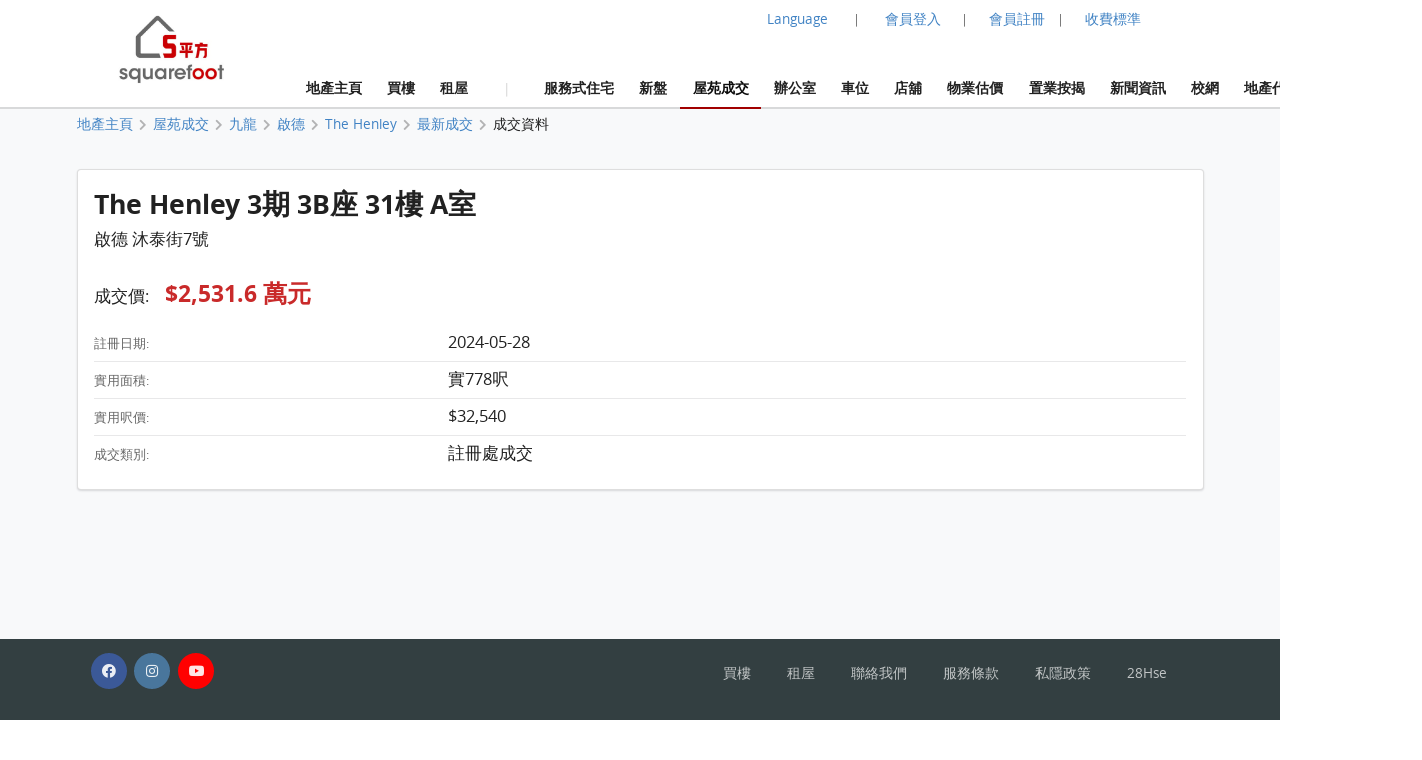

--- FILE ---
content_type: text/html; charset=UTF-8
request_url: https://www.squarefoot.com.hk/estate/detail/the-henley-28098/transaction/deal-735558
body_size: 16790
content:
<!doctype html><html lang="zh-Hant"><head><meta charset="utf-8"><title>The Henley 3期 3B座 31樓 A室 成交資料(2024-05-28) | 5平方 Squarefoot</title><meta name="description" content="The Henley 3期 3B座 31樓 A室 成交資料(2024-05-28) $2,531.6 萬元"><meta name="keywords" content="樓價,成交記錄,成交紀錄,樓市,樓市成交,成交,單位平面圖,香港房價,租金,成交走勢,成交數據,註冊處成交紀錄,成交紀錄,最新成交,屋苑成交,過往成交,香港房价"><meta name="robots" content="index, follow, max-image-preview:large"><meta property="og:site_name" content="Squarefoot 5平方"><meta property="og:image" content="https://www.squarefoot.com.hk/assets/images/28hse_icon_200.png"><meta property="og:image:secure_url" content="https://www.squarefoot.com.hk/assets/images/28hse_icon_200.png"><link rel="apple-touch-icon" href="/assets/images/sqfoot_icon.png" sizes="200x200"><link rel="icon" type="image/png" href="/assets/images/sqfoot_icon.png" sizes="200x200" /><link rel="shortcut icon" href="/assets/images/sqfoot_icon.png" /><link rel="canonical" href="https://www.28hse.com/estate/detail/the-henley-28098/transaction/deal-735558"><link rel="alternate" href="https://www.squarefoot.com.hk/estate/detail/the-henley-28098/transaction/deal-735558" hreflang="x-default" /><link rel="alternate" href="https://www.squarefoot.com.hk/en/estate/detail/the-henley-28098/transaction/deal-735558" hreflang="en" /><link rel="alternate" href="https://www.squarefoot.com.hk/estate/detail/the-henley-28098/transaction/deal-735558" hreflang="zh-Hant" /><link rel="alternate" href="https://www.squarefoot.com.hk/cn/estate/detail/the-henley-28098/transaction/deal-735558" hreflang="zh-Hans" /><link rel="dns-prefetch" href="//fonts.gstatic.com" />
<link rel="dns-prefetch" href="//fonts.googleapis.com" />

    <link rel="dns-prefetch" href="//i1.28hse.com" />
    <link rel="dns-prefetch" href="//in1.28hse.com" />
    <link rel="dns-prefetch" href="//is1.28hse.com" />
    <link rel="dns-prefetch" href="//v.28hse.com" />

    <link rel="dns-prefetch" href="//ajax.googleapis.com" />
    <link rel="dns-prefetch" href="//google-analytics.com" />
    <link rel="dns-prefetch" href="//www.google-analytics.com" />
    <link rel="preconnect"  href="//www.google-analytics.com" >
    <link rel="dns-prefetch" href="//chart.googleapis.com" />
    <link rel="dns-prefetch" href="//googletagmanager.com" />
    <link rel="preconnect"  href="//googletagmanager.com" >
    <link rel="dns-prefetch" href="//maps.googleapis.com" />

<link rel="dns-prefetch" href="//i1.squarefoot.com.hk" />
<link rel="dns-prefetch" href="//in1.squarefoot.com.hk" />
<link rel="dns-prefetch" href="//is1.squarefoot.com.hk" />
<link rel="dns-prefetch" href="//v.squarefoot.com.hk" />

<link rel="preload" href="/assets/js/bower_components/jquery/dist/jquery.min.js" as="script" />

<link rel="preload" href="/vendor/fomantic/dist/semantic.min.js" as="script" />
<link rel="preload" href="/assets/sqfoot/squarefoot_logo_202211.jpg" as="image" />

<link rel="preload" href="/assets/js/jquery.blImageCenter.js" as="script" />
<link rel="preload" href="/assets/photoswipe/photoswipe.min.js" as="script" />
<link rel="preload" href="/assets/photoswipe/photoswipe-ui-default.min.js" as="script" />
<link rel="preload" href="/assets/owlcarousel/owl.carousel.min.js" as="script" />
<link rel="preload" href="/assets/js/lightbox.js" as="script" />

<link rel="preload" as="font" href="/vendor/semantic/dist/themes/default/assets/fonts/icons.woff2" type="font/woff2" crossorigin="anonymous">
<link rel="preload" as="font" href="/vendor/semantic/dist/themes/default/assets/fonts/brand-icons.woff2" type="font/woff2" crossorigin="anonymous">
<link rel="preload" as="font" href="/vendor/semantic/dist/themes/default/assets/fonts/outline-icons.woff2" type="font/woff2" crossorigin="anonymous">
<link rel="preload" as="font" href="/assets/css/fonts/lato_6.woff2" type="font/woff2" crossorigin="anonymous">
<link rel="preload" as="font" href="/assets/css/fonts/lato_8.woff2" type="font/woff2" crossorigin="anonymous">

<link rel="preload" as="style" href="/assets/css/main.css?2026012015090" >

<link rel="preload" as="style" href="/vendor/fomantic/dist/semantic.min.css" >

<link rel="preload" as="style" href="/assets/css/lightbox.css" >
<link rel="preload" as="style" href="/assets/photoswipe/photoswipe.css" >
<link rel="preload" as="style" href="/assets/photoswipe/default-skin/default-skin.css" >
<link rel="preload" as="style" href="/assets/owlcarousel/assets/owl.carousel.min.css" >
<link rel="preload" as="style" href="/assets/owlcarousel/assets/owl.theme.default.min.css" >

<link rel="stylesheet" type="text/css" href="/vendor/fomantic/dist/semantic.min.css"><script src="/assets/js/bower_components/jquery/dist/jquery.min.js"></script><script defer src="/vendor/fomantic/dist/semantic.min.js"></script><link rel="stylesheet" type="text/css" href="/assets/css/main.css?2026012015090"><link rel="stylesheet" type="text/css" href="/assets/css/main_sqfoot.css?2026012015090"><link class="test" rel="stylesheet" type="text/css" href="/assets/css/estate_page.css?2026012015090"><link class="test" rel="stylesheet" type="text/css" href="/assets/css/estate_page_sqfoot.css?2026012015090"><meta name="geo.region" content="HK"><meta name="geo.position" content="22.356514;114.13625300000001"><meta name="ICBM" content="22.356514, 114.13625300000001"><script defer type="text/javascript">

''

//if("0" == 'iOS')
//var downloadAppUrl = 'https://itunes.apple.com/hk/app/28hse.com-xiang-gang-wu-wang/id902344223?mt=8';
//else
//var downloadAppUrl = 'https://play.google.com/store/apps/details?id=com.hse28.hse28_2';

        var downloadAppUrl = "https://www.squarefoot.com.hk/appdownload";

        (function () {
            var isMiniapp = /(^|[?&])from_wechat_miniapp=1(&|$)/.test(window.location.search);
            if (!isMiniapp) return;

            if ("0" === "iOS") {
                downloadAppUrl = "https://www.squarefoot.com.hk/app_download_page?from_wechat_miniapp=1&platform=ios";
            } else {
                downloadAppUrl = "https://www.squarefoot.com.hk/app_download_page?from_wechat_miniapp=1&platform=android";
            }
        })();

		var img_captcha = '';
		var global_request_ajax_params = [];
//var max_img_size = 20000000;
		var max_img_size = 40 * 1048576; //20M
		var total_max_img_size = 200 * 1048576; //200M
		var doBaseactionurl = 'https://www.squarefoot.com.hk' + '/base/doaction';

		var requestUri = "";
		var is_mobile_hse28 = '0';
		var var_platform = 'website';

$(document).ready(function () {

    $("a.data_link").click(function(event){

        var url = $(this).attr('data-link');
        var target = $(this).attr('target');

        if (url) {
            if (target) {
                window.open(url, target);
            } else {
            window.location.href = url;
            }
        }
    });

    if (var_platform === 'website' && typeof lightbox !== "undefined" && lightbox.option) {
		lightbox.option({
			'imageFadeDuration': 0,
			'fadeDuration': 0,
			'resizeDuration': 0,
			'wrapAround': true,
			'alwaysShowNavOnTouchDevices': true
		});
	}

	if( "1"=="1")
	{
				requestUri = '/estate/detail/the-henley-28098/transaction/deal-735558';
	}

	//if( '0'=='1' )
		//$(".content_body_outer").addClass('safeip_hse28hk_color');

	$(".downloadAppClose").click(function(event){
		event.preventDefault();
		$(".appDownloadItem").hide();
	});

    $(".downloadApp").click(function(event){
      event.preventDefault();
      var url = $(this).data("url") || downloadAppUrl;
      window.location.href = url;
    });

	$(".nodownloadApp").click(function(event){
		request_ajax(doBaseactionurl, {action:'nodownloadApp'},null,[],true);
	});


	$(".closeMemberRail").click(function (event){
		$(".memberRail").remove();
	});


	$(".langLabel").click(function(event){
		event.preventDefault();

		$('.languageModal').modal({
		duration:0,
		})
		.modal('show');
	});

	$(".contactusBtn").unbind('click').click(function(event){

			event.preventDefault();

			let myFunction=function(data)
			{
				//console.dir(data);
				let html = data.results;

				if($('.mfooter').length >= 1)
				{
				    $('.mfooter').append(html);
				}
				else
				    $('.footer').append(html);

				$('.contactus_div').modal({
				    duration:0,
			    })
				.modal('show');
			}

			if($(".contactus_div").length == 0) {
				request_ajax(doBaseactionurl, {action:'getContactUs'},myFunction,[]);
			}
            else
			{
				$('.contactus_div').modal({
				duration:0,
				})
				.modal('show');
			}
	});

	$(".termsBtn").click(function(event){
		event.preventDefault();

		let myFunction=function(data)
		{
			let html = data.results;
			if( is_mobile )
				$('.mfooter').append(html);
			else
			{
				$('.mfooter').append(html);
				$('.footer').append(html);
			}

			$('.terms_div').modal({
			duration:0,
			})
			.modal('show');
		}

		if($(".terms_div").length == 0) {
			request_ajax(doBaseactionurl, {action:'getTerms'},myFunction,[]);
		}
		else
		{
			$('.terms_div').modal({
			duration:0,
			})
			.modal('show');
		}
	});

	$(".privacyBtn").click(function(event){
		event.preventDefault();

		let myFunction=function(data)
		{
			//console.dir(data);
			let html = data.results;

			if( is_mobile )
				$('.mfooter').append(html);
			else
			{
				$('.footer').append(html);
				$('.mfooter').append(html);
			}

			$('.privacy_div').modal({
			duration:0,
			})
			.modal('show');
		}

		if($(".privacy_div").length == 0) {
			request_ajax(doBaseactionurl, {
				action:'getPrivacy',
				privacy_mode: privacy_mode
			},myFunction,[]);
		}
		else
		{
				$('.privacy_div').modal({
				duration:0,
			})
				.modal('show');
		}
	});


	$(".mheader_back").click(function(){
		bind_mheader_back_btn( );
	});

	$("#mmenu_btn").click(function(){
		$(".msidebar").sidebar('toggle');
	});
	
	$("#msg_captcha_refresh_btn").click(function(event){
		event.preventDefault();
		refresh_captcha_img();
		
	});
	
	$(".overseadropdown").dropdown();

	$('.logout_href').click(function (event){

		event.preventDefault();

		userLogout();
	});

	$(".langBtn Button").click(function(event){
	event.preventDefault();

	let attr = $(this).attr('attr');
	let directUrl = $(this).hasClass('directUrl');

	if(directUrl)
	{
		var url  = $(this).children('a').attr('href');
		if(url && url.length >= 1) {
			window.location.href = url;
		}
	}

	var url = 'https://www.squarefoot.com.hk';

	if(attr === 'cn')
		url = url + '/cn';
	else if(attr === 'en')
		url = url + '/en';

	if( "1"=="1")
	{
		requestUri = requestUri.replace( "/cn/", "/" ).replace( "/tc/", "/" ).replace( "/en/", "/" );

		url = url + requestUri;

		request_ajax( doBaseactionurl, {action:'setLang', lang: attr }, function(){ window.location.href = url; }, [] );
	}
	else
		window.location.href = url;

});

});

function bind_mheader_back_btn( )
{
	if(document.referrer && (document.referrer.includes("28hse") || document.referrer.includes("squarefoot") )){
		window.history.go(-1);
		return false;
	}
	else
	{
		window.location.href = 'https://www.squarefoot.com.hk';
	}
}

function userLogout()
{
	let logoutFunction =function ()
	{
		let myFunction = function(){
		window.location.href = 'https://www.squarefoot.com.hk';
		};

		request_ajax('https://www.squarefoot.com.hk'+'/member/logout',{},myFunction,[]);
	};

	__alert('確認登出',true,logoutFunction,[]);
}

function refresh_captcha_img(wclick = true){
	
	//if(wclick)
	//{
	//	event.stopPropagation();
	//	event.preventDefault();
	//}
				
		   var request = $.ajax({
		   				  url: '/base/doaction',
		                  type: "POST",
						  data: {action: 'refreshCaptcha'},
		                  dataType: "json"
		                });		
		                
		    request.done(function(msg_arr) {
		
					if(!__alert_custom_error(msg_arr))
					{ 
						var data = msg_arr['data'];
						$("#img_captcha").attr('src',data);	  
						img_captcha = data;
					}
								
		    });		
}

function __alert_custom_error(msg_arr,call_back){
	
    var status = msg_arr["status"]; //1 OK, 
    var result = msg_arr["result"]; //1 set OK, 2 have problem.
    var error_code = msg_arr["error_code"];
    var error_msg = msg_arr["error_msg"];
    var result_error_code = msg_arr["result_error_code"];
    var result_error_msg = msg_arr["result_error_msg"];
	var debugs = msg_arr["debug"];
	
	var with_error = 0;
	var my_error_message = "";
	
	var contacts_hse28_html = "<div><p></p><p>如有問題請使用下面的方法聯系我們:<br>Tel: 852-31523345<br>WhatsApp: 852-46117935<br>Email: squarefoothk@squarefoot.com.hk<br>Fax: 852-30208775 / 852-39094625</p></div>";

	//$(".ui.dimmer").removeClass('active');

	if(debugs)
	debug_out(debugs);	
	
	if(status == 0)		        	
	{
		with_error = 1;
		
		if(error_code)
		my_error_message += "錯誤碼: "+error_code+"\n";

		if(error_msg)
		my_error_message += "錯誤訊息: "+error_msg+"\n";
		
		my_error_message += contacts_hse28_html;
	}
	
	if(result == 2 || result == 0)		        	
	{
		with_error = 1;
		
		if(result_error_code)
		my_error_message += "錯誤碼: "+result_error_code+"\n";

		if(result_error_msg)
		my_error_message += "錯誤訊息: "+result_error_msg+"\n";
		else
		my_error_message += "錯誤訊息\n";
	}
	
	if(with_error == 1 && my_error_message.length <= 0)
	my_error_message = "錯誤";
	
	if(with_error == 1)
	{
		__alert_overlap_allow(my_error_message,false, call_back, []);
		return 1;		
	}
	
	return 0;
}

function __alert_overlap_allow(mymessage,wconfirm,mycallback,mycallback_args)
{
	$("#alert_div .words").html(mymessage);

	if(wconfirm == true)
	{
		$(".actions.normal").hide();
		$(".actions.wconfirm").show();
	}
	else
	{
		$(".actions.normal").show();
		$(".actions.wconfirm").hide();
	}

	$('#alert_div').modal({
		duration : 0,
		allowMultiple: true,
		closable  : true,
		onDeny    : function(){
			return true;
		},
		onApprove : function() {
			//if(action == "removeSomeHistory")
			//{
			//  removeSomeHistory(var1);
			//}
			mycallback_args.push("confirm");
			mycallback.apply(this,mycallback_args);
			return true;
		}
	})
	.modal('show');
}

function __alert(mymessage,wconfirm,mycallback,mycallback_args, mycallback_deny=null )
{
	$("#alert_div .words").html(mymessage);
	
	if(wconfirm == true)
	{
		$(".actions.normal").hide();
		$(".actions.wconfirm").show();
	}
	else
	{
		$(".actions.normal").show();
		$(".actions.wconfirm").hide();
	}
	
	$('#alert_div').modal({
	duration: 0,
	allowMultiple: false,
	closable  : true,
    onDeny    : function(){
		if( mycallback_deny!==null )
			mycallback_deny.apply(this);
      return true;
    },
    onApprove : function() {
	  //if(action == "removeSomeHistory")
	  //{
		//  removeSomeHistory(var1);
	  //}
	  mycallback_args.push("confirm");
	  mycallback.apply(this,mycallback_args);
      return true;
    }	
    })
	.modal('show');		
}

function __alert_force_wait(mymessage,wconfirm,mycallback,mycallback_args)
{
	$("#alert_div .words").html(mymessage);

	if(wconfirm == true)
	{
		$(".actions.normal").hide();
		$(".actions.wconfirm").show();
	}
	else
	{
		$(".actions.normal").show();
		$(".actions.wconfirm").hide();
	}
	
	$(".actions.normal").hide();
	$(".ui.cancel.button").hide();
	$(".actions.wconfirm").show();
	
	$('#alert_div').modal({
    duration  : 0,
	closable  : false,
    onDeny    : function(){
      return true;
    },
    onApprove : function() {
	  //if(action == "removeSomeHistory")
	  //{
		//  removeSomeHistory(var1);
	  //}
	  mycallback_args.push("confirm");
	  mycallback.apply(this,mycallback_args);
      return true;
    }	
    })
	.modal('show');		
}

//Make a function to detect the browser is Chrome or not
function isChromeBrowser() {
    var userAgent = window.navigator.userAgent;

    // Check for Chrome on Android
    var isAndroidChrome = /Chrome/.test(userAgent) && /Android/.test(userAgent);

    // Check for Chrome on iOS (CriOS)
    var isiOSChrome = /CriOS/.test(userAgent);

    return isAndroidChrome || isiOSChrome;
}

function is_hk_phone_no(phone){
	var accept_first_digit = [2,3,4,5,6,7,8,9];
	if( !phone || phone.length != 8 )
		return false;

	var init_digit = phone.substring(0, 1);


	//if(init_digit != 4 && init_digit != 5 && init_digit != 6 && init_digit != 8 && init_digit != 9)
	if( !accept_first_digit.includes( parseInt( init_digit ) ) )
		return false;

	return true;
}

function is_valid_wechat_id( wechat_id )
{
	if( !wechat_id )
		return false;

	var wechat_id_check = new RegExp( '^[a-zA-Z][a-zA-Z0-9_\\-]{5,19}$', 'i');

	if( wechat_id_check.test( wechat_id ) )
		return true;

	return false;
}

function is_hk_mobile(phone){
	var accept_first_digit = [4,5,6,8,9,7];
	if( !phone || phone.length != 8 )
	return false;
	
	var init_digit = phone.substring(0, 1);
	
	
	//if(init_digit != 4 && init_digit != 5 && init_digit != 6 && init_digit != 8 && init_digit != 9)
	if( !accept_first_digit.includes( parseInt( init_digit ) ) )
	return false;	
	
	return true;	
}

function is_cn_mobile( phone )
{
    if( !phone || phone.length != 11 )
        return false;

    if( !$.isNumeric( phone ) )
        return false;

    return true;
}

function toast(text, duration) {

	$('.toast-container').remove();

	duration = duration || 1000;
	var html = '<div class="toast-container"><div class="toast">'+text+'</div></div>';
	$('body').append(html);
	setTimeout(function() {
		$('.toast-container').animate({opacity: 0}, duration/2, function() {
			$('.toast-container').remove();
		});
	}, duration*2);
}

function removeSomeHistory( myitem , id)
{
	var removeLots = 30;
	
	if(myitem != null)
	{
		var existingItems = JSON.parse(localStorage.getItem(myitem));	

		if(id || id === 0)
		{
			existingItems.splice(id, 1);
			localStorage.setItem(myitem, JSON.stringify(existingItems));
		}
		else if(existingItems.length >= removeLots)
		{
			existingItems = existingItems.slice(0, existingItems.length - removeLots);
			localStorage.setItem(myitem, JSON.stringify(existingItems));		
		}
        else if( typeof id == typeof undefined )
        {
            existingItems.splice( 0 - removeLots );
            localStorage.setItem(myitem, JSON.stringify(existingItems));
        }
	}
}

function storehistory( app, item, _name, _value, _remark, action_remove, isconfirm_remove_refresh_function, isconfirm_remove ){
	
	var limit = 100;
	
	if(item === "fav")
	limit = 300;
	else if(item === "property_search_conditions_buy" || item === "property_search_conditions_Rrent")
	limit = 15;
	else if(item === 'new-properties' )
		limit = 15;
	else if (item === 'investment')
		limit = 15;
	else if (item === 'estate_page')
		limit = 15;
	else if (item === 'valuation_history_valuation_history_item')
		limit = 20;
	
	//console.log(limit+'storehistory here'+app+'--'+item);
	//if(__alert("test",true,'removeSomeHistory',app+'_'+item))
	
	//{
	//	alert('can remove here');
	//}
	
	if (typeof(Storage) !== "undefined" && window.localStorage) {
		
		var existingItems = JSON.parse(localStorage.getItem(app+'_'+item));
		
		if(item == "fav" && existingItems && existingItems.length >= limit && action_remove != true)
		{
			if(isconfirm_remove)
			{
				removeSomeHistory(app + '_' + item );
				
				//refresh to get the latest one after removal
				existingItems = JSON.parse(localStorage.getItem(app+'_'+item));
			}
			else
			{
				
				__alert('紀錄資料最大為 '+limit+' 筆，請按確認先刪除 30 筆舊紀錄',true,storehistory,[app, item, _name, _value, _remark, action_remove, isconfirm_remove_refresh_function]);
				
				return;
			}
		}
		
		if(existingItems)
		{
			//remove repeat item.
			existingItems.forEach(function(item,index,object) {
			    if(item.val == _value)
				    object.splice(index,1);
			});				
		}
		else
			existingItems = [];
		
		if(!action_remove)
		{ 
			//add new item here
			var datetime = new Date().getTime();//new Date().toLocaleString();
			var newItem = {time: datetime, name: _name, val: _value, remark: _remark};
			
			existingItems.unshift(newItem);
		}
		
		if(existingItems.length > limit && item != "fav")
		existingItems = existingItems.slice(0, limit);
		
		localStorage.setItem(app+'_'+item, JSON.stringify(existingItems));
		//localstorage[app][item]=value;	
		if(isconfirm_remove && isconfirm_remove_refresh_function)
		isconfirm_remove_refresh_function();		
		
		return true;

	} else {
	    // Sorry! No Web Storage support..
	    return false;
	    
	}	
}

function readhistory( app, item, with_item_arr ){
	
	if (typeof(Storage) !== "undefined" && window.localStorage) {
		
		var existingItems = JSON.parse(localStorage.getItem(app+'_'+item));	
		
		if(!with_item_arr)	
		return existingItems;
		else
		{
			var result_Favs = [];
			if(existingItems && existingItems.length >= 1)
			{
				existingItems.forEach(function(item){
					var id = item['val'];
					if(id)
					{
						result_Favs.push(id);
					}
				});
			} 		
		
			return result_Favs;
		}
	} else {
	    // Sorry! No Web Storage support..
	    
	}	
}

function validateEmail(email) {
    var re = /^(([^<>()\[\]\\.,;:\s@"]+(\.[^<>()\[\]\\.,;:\s@"]+)*)|(".+"))@((\[[0-9]{1,3}\.[0-9]{1,3}\.[0-9]{1,3}\.[0-9]{1,3}\])|(([a-zA-Z\-0-9]+\.)+[a-zA-Z]{2,}))$/;
    return re.test(String(email).toLowerCase());
}

function deletehistory( app, item, reload_url ){
	
	if (typeof(Storage) !== "undefined" && window.localStorage && app && item) {
		
		localStorage.removeItem(app+'_'+item);
		
		if(reload_url && reload_url.length >= 1)
		window.open(reload_url,"_self");
		
	}
		
}

function goBack_page(){
	MainContentManager.backSingleStep();
}

function refresh_the_page(){
	MainContentManager.pageRefresh();
}

function reload_the_page(){
	location.reload();
}

function request_ajax_sync(ajax_url,data_arr,mycallback,mycallback_args,silence,silence_error)
{
	var request = $.ajax({
		url: ajax_url,
		type: "POST",
		async: false,
		data: data_arr,
		dataType: "json"
	});

	request.done(function(msg_arr) {

		var status = msg_arr["status"];
		var data = msg_arr["data"];
		var result = msg_arr["result"];

		if(silence_error !== true && __alert_custom_error(msg_arr))
		{
			$('.loadingDimmer').removeClass('active');
			//with error
			return false;
		}

		global_request_ajax_params = [ajax_url,data_arr,mycallback,mycallback_args];

		if(mycallback && mycallback != false)
		{
			//if(data && 'results' in data && data['results'])
			//mycallback_args.push(data['results']);
			//else
			if(result == 2)
			{
				data = {result_error_data:msg_arr['result_error_data'],result_error_msg:msg_arr['result_error_msg']};
			}

			mycallback_args.push(data);
			mycallback.apply(this,mycallback_args);
		}
		else if (silence == true)
		{
			//do nothing
		}
		else
		{
			if(data && 'msg' in data && data['msg'])
				__alert('This task has finished. Return msg:'+data['msg']+'.');
			else
				__alert('This task has finished. No return msg.');
		}

		return true;
	});
}

function request_get_ajax(ajax_url,data_arr,mycallback,mycallback_args,silence,silence_error)
{
   var request = $.ajax({
   				  url: ajax_url,
                  type: "GET",
				  data: data_arr,
                  dataType: "json"
                });

    request.done(function(msg_arr) {

        var status = msg_arr["status"];
        var data = msg_arr["data"];
		var result = msg_arr["result"];

		if(silence_error !== true && __alert_custom_error(msg_arr))
		{
			$('.loadingDimmer').removeClass('active');
			//with error
			return false;
		}

		global_request_ajax_params = [ajax_url,data_arr,mycallback,mycallback_args];

		if(mycallback && mycallback != false)
		{
			//if(data && 'results' in data && data['results'])
			//mycallback_args.push(data['results']);
			//else
			if(result == 2)
			{
				data = {result_error_data:msg_arr['result_error_data'],result_error_msg:msg_arr['result_error_msg']};
			}

			mycallback_args.push(data);
			mycallback.apply(this,mycallback_args);
		}
		else if (silence == true)
		{
			//do nothing
		}
		else
		{
			if(data && 'msg' in data && data['msg'])
			__alert('This task has finished. Return msg:'+data['msg']+'.');
			else
			__alert('This task has finished. No return msg.');
		}

	    return true;
    });
}

function request_ajax(ajax_url,data_arr,mycallback,mycallback_args,silence,silence_error)
{
   var request = $.ajax({
   				  url: ajax_url,
                  type: "POST",
				  data: data_arr,
                  dataType: "json"
                });		
                
    request.done(function(msg_arr) {
		
        var status = msg_arr["status"];
        var data = msg_arr["data"];
		var result = msg_arr["result"];

		if(silence_error !== true && __alert_custom_error(msg_arr))
		{
			$('.loadingDimmer').removeClass('active');
			//with error
			return false;
		}

		global_request_ajax_params = [ajax_url,data_arr,mycallback,mycallback_args];

		if(mycallback && mycallback != false)
		{
			//if(data && 'results' in data && data['results'])
			//mycallback_args.push(data['results']);
			//else
			if(result == 2)
			{
				data = {result_error_data:msg_arr['result_error_data'],result_error_msg:msg_arr['result_error_msg']};
			}

			mycallback_args.push(data);
			mycallback.apply(this,mycallback_args);
		}
		else if (silence == true)
		{
			//do nothing
		}
		else
		{
			if(data && 'msg' in data && data['msg'])
			__alert('This task has finished. Return msg:'+data['msg']+'.');
			else
			__alert('This task has finished. No return msg.');
		}
		
	    return true;
    });	
}

function _jsonParse(str){

	//console.log(str);

// preserve newlines, etc - use valid JSON
	str = str.replace(/\\n/g, "\\n")
		.replace(/\\'/g, "\\'")
		.replace(/\\"/g, '\\"')
		.replace(/\\&/g, "\\&")
		.replace(/\\r/g, "\\r")
		.replace(/\\t/g, "\\t")
		.replace(/\\b/g, "\\b")
		.replace(/\\f/g, "\\f");
// remove non-printable and other non-valid JSON chars
	str = str.replace(/[\u0000-\u0019]+/g,"");

	try {
		return !str || str == null ? '{}' : JSON.parse(str);
	} catch (e) {
		//console.log('Error to do the JSON.parase!');
		//alert('Error to do the JSON.parase!');
	}
}

//mainly for move of the pic item inside Pics
function array_move(arr, old_index, new_index) {
	if (new_index >= arr.length) {
		var k = new_index - arr.length + 1;
		while (k--) {
			arr.push(undefined);
		}
	}
	arr.splice(new_index, 0, arr.splice(old_index, 1)[0]);
	return arr; // for testing
};

//words limit for some textarea inputs field.
function __limits(obj, limit, target){
	
	var limit_org = limit;
	
	target.show();
	
    var text = $(obj).val(); 
    
    //newline not count
	if(text)
	{
		var length = text.replace(/\n/g, "").length;

		if(length > limit){

		   var length_newline = (text.match(/\n/g) || []).length;
		   var limit_word = parseInt(limit) + parseInt(length_newline);
		   $(obj).val(text.substr(0,limit_word));

		   length = limit;
		 } else { // alert the user of the remaining char. I do alert here, but you can do any other thing you like
		 }

		 target.html(''+length+''+'/'+limit_org);
    }
 }	


Number.prototype.numberFormat = function(c, d, t){
var n = this, 
    c = isNaN(c = Math.abs(c)) ? 2 : c, 
    d = d == undefined ? "." : d, 
    t = t == undefined ? "," : t, 
    s = n < 0 ? "-" : "", 
    i = String(parseInt(n = Math.abs(Number(n) || 0).toFixed(c))), 
    j = (j = i.length) > 3 ? j % 3 : 0;
   return s + (j ? i.substr(0, j) + t : "") + i.substr(j).replace(/(\d{3})(?=\d)/g, "$1" + t) + (c ? d + Math.abs(n - i).toFixed(c).slice(2) : "");
};
String.prototype.replaceAll = function(search, replacement) {
    var target = this;
    return target.split(search).join(replacement);
};

/**
 * recursive to do the Jquery serializeArray
 */
$.fn.serializeControls = function() {
	var data = {};

	function buildInputObject(arr, val) {
		if (arr.length < 1)
			return val;
		var objkey = arr[0];
		if (objkey.slice(-1) == "]") {
			objkey = objkey.slice(0,-1);
		}
		var result = {};
		if (arr.length == 1){
			result[objkey] = val;
		} else {
			arr.shift();
			var nestedVal = buildInputObject(arr,val);
			result[objkey] = nestedVal;
		}
		return result;
	}

	$.each(this.serializeArray(), function() {
		var val = this.value;
		var c = this.name.split("[");
		var a = buildInputObject(c, val);
		$.extend(true, data, a);
	});

	return data;
}

function isJson(str) {
	try {
		JSON.parse(str);
	} catch (e) {
		return false;
	}
	return true;
}

function int2ip (ipInt) {
	return ( (ipInt>>>24) +'.' + (ipInt>>16 & 255) +'.' + (ipInt>>8 & 255) +'.' + (ipInt & 255) );
}

function isTrue(value)
{
	if(value === 0 || value === '0' || value === false)
		return 0;

	if(value === 1 || value === '1' || value === true)
		return 1;
}

/**
 * Clear modal before feed somem html content.
 */
function clearPopUpModal()
{
	//remove all modals init already.
	$(".ui.modals").children("div").not('#alert_div, .notRemovalModal').remove();
}

/**
 *
 * @param div_name
 * @param input_name_prefix
 * After the inserting of a pairs of input. Use this function to rename the input name with correct index.
 */
function reNumber_input_arr_index(div_name,input_name_prefix) {
	$("."+div_name).each(function(index) {
		var prefix = input_name_prefix+"[" + index + "]";
		$(this).find("input").each(function() {
			var reg = new RegExp(input_name_prefix+"\[[0-9]+\]");
			this.name = this.name.replace(reg, prefix);
		});
	});
}

function copyToClipboard(contentString) {
	var $temp = $("<input>");
	$("body").append($temp);
	$temp.val(contentString).select();
	document.execCommand("copy");
	$temp.remove();
}

function gotourl(url)
{
	window.location.replace(url);
}

function isFacebookInAppBrowser() {
	var ua = navigator.userAgent || navigator.vendor || window.opera;
	return (ua.indexOf("FBAV") > -1);
}

function isSpider() {
    const userAgent = navigator.userAgent.toLowerCase();

    // List of common web crawlers
    const crawlers = [
        'googlebot',
        'bingbot',
        'yandexbot',
        'duckduckbot',
        'baiduspider',
        'slurp',
        'ia_archiver',
        'facebot',
        'twitterbot',
        'mj12bot',
        'ahrefsbot',
        'semrushbot',
        'dotbot',
        'petalbot'
    ];

    // Check if the user agent matches any of the known crawlers
    return crawlers.some(crawler => userAgent.includes(crawler));
}

function need_to_trigger_fav_btn( )
{
	var favBtnColor = 'yellow';
	var favBtnStyle = 'star';
	if( !$(".favheartBtn .icon").hasClass( favBtnColor ) )
		return true;
	else
		return false;
}

function enable_fav_btn_only( )
{
	var favBtnColor = 'yellow';
	var favBtnStyle = 'star';


	if( $('.favheartBtn .icon').length )
	{
		if( $(".favheartBtn .icon").hasClass( favBtnColor ) )
			return false;

		if( $(".favheart.favheartBtn.action_link_app").length > 0 )
			$(".favheart.favheartBtn.action_link_app").trigger('click');
		else
			$(".favheartBtn").trigger('click');
	}
	else if( $(".mfav").length )		//新盤 website
	{
		if( $('.mfav .icon').hasClass( favBtnColor ) )
			return false;

		$(".mfav").trigger('click');
	}
	else if( $(".mobile_fav").length )	//新盤 mobile
	{
		if( $('.mobile_fav .icon').hasClass( favBtnColor ) )
			return false;

		$(".mobile_fav").trigger('click');
	}
	else if( $(".fav_icon").length )
	{
		if( $('.fav_icon .icon').hasClass( favBtnColor ) )
			return false;

		$(".fav_icon").trigger('click');
	}

	return true;
}
function includesNonStrict(array, value) {
    return array.some(element => element == value);
}

''</script>
<link rel="stylesheet" type="text/css" href="/assets/css/lightbox.css"><script defer src="/assets/js/lightbox.js"></script></head><body class=""><header><div align="center"><div class="ui header_body container"><div class="ui grid"><div class="three wide column"><a href="https://www.squarefoot.com.hk"><img src="/assets/sqfoot/squarefoot_logo_202211.jpg" alt="squarefoot 5平方 Logo" width="110px" style="padding-top: 15px !important;" /></a></div><div class="thirteen wide column left aligned"><div class="ui grid"><div class="sixteen wide column right aligned"><div class="hearder_menu hearder_menu_right" style="padding-right: 50px !important;"><div class="login_div"><a href="#" class="langLabel">Language</a>&nbsp;&nbsp;&nbsp;<span class="less_span">|</span>&nbsp;&nbsp;&nbsp;<a href="https://www.squarefoot.com.hk/member/login">會員登入</a>&nbsp;&nbsp;<span class="less_span">|</span>&nbsp;&nbsp;<a href="https://www.squarefoot.com.hk/member/register">會員註冊</a><span class="less_span">|</span>&nbsp;&nbsp;<a class="priceTableBtn_homepage" style="cursor:pointer;">收費標準</a></div></div></div><script type="application/javascript">
									$(document).ready(function(){
										$(".priceTableBtn_homepage").click(function(){
											$(".priceTableModal").modal({
												duration:0
											}).modal('show');
										});
									});
									</script><div class="sixteen wide column left aligned"><div class="ui secondary pointing menu hearder_menu"><a href='https://www.squarefoot.com.hk/' class="item ">地產主頁</a><a href='https://www.squarefoot.com.hk/buy' class="item ">買樓</a><a href='https://www.squarefoot.com.hk/rent' class="item ">租屋</a><span class="separation item">|</span><a href='https://www.squarefoot.com.hk/service-apartment/' class="item ">服務式住宅</a><a href='https://www.squarefoot.com.hk/new-properties/' class="item ">新盤</a><a href='https://www.squarefoot.com.hk/estate/' class="item active">屋苑成交</a><a href='javascript:openSelectHeaderModal("office")' class="item ">辦公室</a><a href='javascript:openSelectHeaderModal("carpark")' class="item ">車位</a><a href='javascript:openSelectHeaderModal("shop")' class="item ">店舖</a><a href='https://www.squarefoot.com.hk/valuation/' class="item ">物業估價</a><a href='https://www.squarefoot.com.hk/mortgage/' class="item ">置業按揭</a><a href='https://www.squarefoot.com.hk/news/' class="item ">新聞資訊</a><a href='https://www.squarefoot.com.hk/schoolnet/' class="item ">校網</a><a href='https://www.squarefoot.com.hk/agent/' class="item ">地產代理</a><a href='https://www.squarefoot.com.hk/epi/' class="item ">易發樓價指數</a></div></div></div></div></div></div><div class="ui c_breadcrumb_outer"><div class="ui c_breadcrumb container"><ol itemscope itemtype="https://schema.org/BreadcrumbList" class="ui breadcrumb"><li itemprop="itemListElement" itemscope itemtype="https://schema.org/ListItem"><a itemprop="item" href='https://www.squarefoot.com.hk/'><span itemprop="name">地產主頁</span></a><i class="right chevron icon divider"></i><meta itemprop="position" content="1" /></li><li itemprop="itemListElement" itemscope itemtype="https://schema.org/ListItem"><a itemprop="item" href='https://www.squarefoot.com.hk/estate/'><span itemprop="name">屋苑成交</span></a><i class="right chevron icon divider"></i><meta itemprop="position" content="2" /></li><li itemprop="itemListElement" itemscope itemtype="https://schema.org/ListItem"><a itemprop="item" href='https://www.squarefoot.com.hk/estate/d2'><span itemprop="name">九龍</span></a><i class="right chevron icon divider"></i><meta itemprop="position" content="3" /></li><li itemprop="itemListElement" itemscope itemtype="https://schema.org/ListItem"><a itemprop="item" href='https://www.squarefoot.com.hk/estate/d2/dg108/di108-82'><span itemprop="name">啟德</span></a><i class="right chevron icon divider"></i><meta itemprop="position" content="4" /></li><li itemprop="itemListElement" itemscope itemtype="https://schema.org/ListItem"><a itemprop="item" href='https://www.squarefoot.com.hk/estate/detail/The-Henley-28098'><span itemprop="name">The Henley</span></a><i class="right chevron icon divider"></i><meta itemprop="position" content="5" /></li><li itemprop="itemListElement" itemscope itemtype="https://schema.org/ListItem"><a itemprop="item" href='https://www.squarefoot.com.hk/estate/detail/The-Henley-28098/transaction'><span itemprop="name">最新成交</span></a><i class="right chevron icon divider"></i><meta itemprop="position" content="6" /></li><li itemprop="itemListElement" itemscope itemtype="https://schema.org/ListItem"><span itemprop="name">成交資料</span><meta itemprop="position" content="7" /></li></ol></div></div></div></header>

	<!-- Google tag (gtag.js) -->
	<script async src="https://www.googletagmanager.com/gtag/js?id=G-PZFR4P7JMY"></script>
	<script>
		window.dataLayer = window.dataLayer || [];
		function gtag(){dataLayer.push(arguments);}
		gtag('js', new Date());

		gtag('config', 'G-PZFR4P7JMY');
	</script>

	<!-- Google Tag Manager -->
	<script>(function(w,d,s,l,i){w[l]=w[l]||[];w[l].push({'gtm.start':
					new Date().getTime(),event:'gtm.js'});var f=d.getElementsByTagName(s)[0],
				j=d.createElement(s),dl=l!='dataLayer'?'&l='+l:'';j.async=true;j.src=
				'https://www.googletagmanager.com/gtm.js?id='+i+dl;f.parentNode.insertBefore(j,f);
		})(window,document,'script','dataLayer','GTM-N3JXKV69');</script>
	<!-- End Google Tag Manager -->


    <script type="application/javascript">
        ''

var is_mobile = '0' == '1' ? true : false;

$(document).ready(function() {


});

''    </script>

<div class="msub_header_outer"></div><div class="ui content_body_outer"><div class="ui container content_body"><div class="ui segment singleDealMain"><div class="ui grid"><div class="sixteen wide column"><h1 class="ui header" style="display: inline !important;">The Henley 3期 3B座 31樓 A室</h1></div></div><div class="ui hidden less2 clearing divider"></div><div>啟德 沐泰街7號</div><div class="ui hidden divider"></div><div class="">成交價: <span class="separation"></span> <span class="transaction_detail_price_buy"><h2 style="display: inline">$2,531.6 萬元</h2></span></div><table class="ui very basic unstackable compact table"><tbody><tr><td class="five wide left aligned"><span class="less_span">註冊日期:</span></td><td class="eleven wide left aligned"><div style="display:inline-block;">2024-05-28</div></td></tr><tr><td class="five wide left aligned"><span class="less_span">實用面積:</span></td><td class="eleven wide left aligned"><div style="display:inline-block;">實778呎</div></td></tr><tr><td class="five wide left aligned"><span class="less_span">實用呎價:</span></td><td class="eleven wide left aligned"><div style="display:inline-block;">$32,540</div></td></tr><tr><td class="five wide left aligned"><span class="less_span">成交類別:</span></td><td class="eleven wide left aligned"><div style="display:inline-block;">註冊處成交</div></td></tr></tbody></table></div></div></div><script type="application/javascript">
    
    var mortgage_history_name = 'mortgage_options' + '_sqfoot'
    $(document).ready(function(){

    });

    function readMortgageSaveOptions(  )
    {
        var history = readhistory( 'mortgage', mortgage_history_name );

        if( history!=null )
            return history[0].val;
        else
            return '';
    }

    function mortgageReplaceWithPrice( form_data, price )
    {

        var regular_exp = /mortgage_price=\d+/i;
        var matches = form_data.match( regular_exp );
        if( matches[0] )
            return form_data.replace( matches[0], 'mortgage_price=' + price );
        else
            {
                if( form_data )
                    return form_data + '&mortgage_price=' + price;
                else
                    return 'mortgage_price=' + price;
            }
    }

    function mortgage_cancel_header_replace( )
    {
        var form_data_replace = readMortgageSaveOptions( );

        if( form_data_replace!='' && form_data_replace.used==true )
            return;

        var original_mortgage_url = 'https://www.squarefoot.com.hk/mortgage/';
        var replace_form_data_url = 'https://www.squarefoot.com.hk/mortgage/' + "?" + form_data_replace.form_data;

        if( '0'=='1' )
        {
            if( $(".ui.sidebar.vertical.menu.msidebar .item[href='" + original_mortgage_url + "']").length >= 1 )
                return;
            else
                $(".ui.sidebar.vertical.menu.msidebar .item[href^='" + original_mortgage_url + "']").attr('href', original_mortgage_url );
        }

        if( "1"=="1" )
        {
            if( parseInt( $(".homepage_other_icons a[href='" + original_mortgage_url + "']").length ) >= 1 )
                return;
            else
                $(".homepage_other_icons a[href^='" + original_mortgage_url + "']").attr('href', original_mortgage_url );

            if( $(".menu.hearder_menu a[href='" + original_mortgage_url + "']").length >= 1 )
                return;
            else
                $(".menu.hearder_menu a[href^='" + original_mortgage_url + "']").attr('href', original_mortgage_url );

        }
        else
        {
            if( "0"=="1" )
            {
                if( '按揭計算機'!='' && $('a[title=按揭計算機]').length==1 )
                    $('a[title=按揭計算機]').attr('href', original_mortgage_url );
            }
            else
            {
                if( $(".ui.header_body.container .item[href^='" + original_mortgage_url + "']").length >= 1 )
                    return;
                else
                    $(".ui.header_body.container .item[href^='" + original_mortgage_url + "']").attr( 'href', original_mortgage_url );
            }

        }
    }

    function mortgage_header_replace( )
    {
        var form_data_replace = readMortgageSaveOptions( );
        if( form_data_replace=='' )
            return;

        if( form_data_replace.used==false )
            return;

        var original_mortgage_url = 'https://www.squarefoot.com.hk/mortgage/';
        var replace_form_data_url = 'https://www.squarefoot.com.hk/mortgage/' + "?" + form_data_replace.form_data;

        if( '0'=='1' )
            {
                if( $(".ui.sidebar.vertical.menu.msidebar .item[href^='" + original_mortgage_url + "']").length==1 )
                    $(".ui.sidebar.vertical.menu.msidebar .item[href^='" + original_mortgage_url + "']").attr( 'href', replace_form_data_url );
            }

        if( $(".mortgageLeftMenu a[href^='" + original_mortgage_url + "']").length >= 1 )
            $(".mortgageLeftMenu a[href^='" + original_mortgage_url + "']:first").attr('href', replace_form_data_url );

        if( "1"=="1" )
            {
                if( parseInt( $(".homepage_other_icons a[href^='" + original_mortgage_url + "']").length ) >= 1 )
                    $(".homepage_other_icons a[href^='" + original_mortgage_url + "']").attr('href', replace_form_data_url );

                if( $(".menu.hearder_menu a[href^='" + original_mortgage_url + "']").length >= 1 )
                    $(".menu.hearder_menu a[href^='" + original_mortgage_url + "']").attr('href', replace_form_data_url );

            }
        else
            {
                if( "0"=="1" )
                    {
                        if( '按揭計算機'!='' && $('a[title=按揭計算機]').length==1 )
                            $('a[title=按揭計算機]').attr('href', replace_form_data_url );
                    }
                else
                    {
                        if( $(".ui.header_body.container .item[href^='" + original_mortgage_url + "']").length==1 )
                            $(".ui.header_body.container .item[href^='" + original_mortgage_url + "']").attr( 'href', replace_form_data_url );
                    }

            }
    }

    function mortgageReplaceWithResidentialOrCommercial( form_data, residential_or_commercial )
    {
        if( residential_or_commercial=='commercial' )
            {
                if( form_data.indexOf( 'mortgage_property_type=commercial' )!=-1 )
                {
                    //nothing to do
                    return form_data;
                }
                else
                {
                    if( form_data.indexOf( 'mortgage_property_type=residential' )!=-1 )
                            return form_data.replace( "mortgage_property_type=residential", "mortgage_property_type=commercial" );
                    else
                        return form_data + '&mortgage_property_type=commercial';
                }
            }
        else
            {
                if( form_data.indexOf( 'mortgage_property_type=residential' )!=-1 )
                    {
                        //nothing to do
                        return form_data;
                    }
                else
                    {
                        if( form_data.indexOf( 'mortgage_property_type=commercial' )!=-1 )
                            return form_data.replace( "mortgage_property_type=commercial", "mortgage_property_type=residential" );
                        else
                            return form_data;
                    }
            }
    }

    
</script><div class="footer" align="center">

    
    <div class="ui basic grey inverted segment" style="background-color: var(--sqfoot-dark-bg-color) !important;">
        <div class="footer_body">

            <div class="ui grid container">
                <div class="sixteen column row">
                    <div class="left floated five wide column" align="left">

                        <a href='https://facebook.com/squarefoot.com.hk' target="_blank">
                            <button class="ui circular facebook icon button">
                                <i class="facebook icon"></i>
                            </button>
                        </a>
                        <a href='https://www.instagram.com/squarefoot.com.hk/' target="_blank">
                            <button class="ui circular instagram icon button">
                                <i class="instagram icon"></i>
                            </button>
                        </a>
                        <a href='https://www.youtube.com/channel/UC_KbWzdWZ6sqpwmyejjxgZQ' target="_blank">
                            <button class="ui circular youtube icon button">
                                <i class="youtube icon"></i>
                            </button>
                        </a>

                    </div>
                    <div class="right floated eleven wide column" align="right">
                        <div class="ui inverted secondary menu" style="">
                            <div class="right menu" style="margin-right: 10px !important;"> 
                                <a class="item" href="https://www.squarefoot.com.hk/buy">買樓</a>
                                <a class="item" href="https://www.squarefoot.com.hk/rent">租屋</a>
                                <a class="item contactusBtn" href="#">聯絡我們</a>
                                                                <a class="item termsBtn" href="#">服務條款</a>
                                <a class="item privacyBtn" href="#"> 私隱政策</a>
                                
                                <a class="item" href="https://www.28hse.com.hk">28Hse</a>
                                
                            </div>
                        </div>

                    </div>
                </div>

                <div class="sixteen column row">
                    <div class="sixteen wide column" align="left">

                        <div class="">
                            <a href="https://play.google.com/store/apps/details?id=hk.com.squarefoot.app" target="_blank">
                                <button class="ui grey labeled icon button">
                                    <i class="google play icon"></i>
                                    Android
                                </button>
                            </a>
                            <span class="separation"></span>
                            <a href="https://apps.apple.com/app/id1599251306" target="_blank">
                                <button class="ui grey labeled icon button">
                                    <i class="apple icon"></i>
                                    iPhone
                                </button>
                            </a>
                        </div>

                    </div>
                </div>

                <div class="sixteen column row">
                    <div class="sixteen wide column" align="left">
                        @ Copyright 2026 Squarefoot.com.hk [28Hse Ltd] All rights reserved.
                    </div>
                </div>
                
                                    
            </div>

            <div class="ui hidden divider"></div>

        </div>
    </div>
</div>

<div class="ui mini modal" id="alert_div">
    <div class="content">
        <p class="words"></p>
    </div>
    <div class="actions normal">
        <div class="ui cancel button"><span class="btnCancelName">確定</span></div>
    </div>
    <div class="actions wconfirm" style="display: none">
        <div class="ui cancel button"><span class="btnCancelName">取消</span></div>
        <div class="ui ok red button"><span class="btnOKName">確定</span></div>
    </div>
</div>
<script type="application/javascript">
    
        var okBtnOrgName = '確定';
        var cancelBtnOrgName = '取消';

        $(document).ready(function(){

        });

        function setAlertBoxOKBtnName( name )
        {
            $(".btnOKName").html( name );
        }

        function setAlertBoxCancelBtnName( name )
        {
            $(".btnCancelName").html( name );
        }

        function restoreBtnName( )
        {
            $(".btnOKName").html( okBtnOrgName );
            $(".btnCancelName").html( cancelBtnOrgName );
        }
    
</script>

            <div class="ui small modal" id="msg_form">

	<div class="header" id="msg_title_words"></div>
	<div class="content">

		<div class="extra_contact_content_outer" style="display: none;">
			<div class="extra_contact_content">

			</div>

			<div class="ui horizontal divider">
				或
			</div>
		</div>

		<div class="ui form">
			<form id="input_message_form">
				<input type="hidden" name="adid" value="">
				<input type="hidden" name="application" value="">
									<script type="application/javascript">
    
    var success_token_msg_form = '';
    var widgetId_msg_form = '';
    var widgetId_backup_msg_form = '';
    window.msg_form_ready = msg_form_turnstile_onload;
    window.msg_form_ready_backup = msg_form_turnstile_onload_backup;
    var retry_times_msg_form = 0;
    var retry_max_times_msg_form = 0;
    var backup_site_key_msg_form = '0x4AAAAAAAcYbSXJBofI3fn-';

        $( document ).ready(function(){

        });

    function msg_form_turnstile_onload_backup( )
    {
        $("#cloudflare_turnstile_container").html('');
        retry_times_msg_form = 0;
        widgetId_backup_msg_form = turnstile.render('#cloudflare_turnstile_container', {
            sitekey: '0x4AAAAAAAcYbSXJBofI3fn-',
            size: 'normal',
            language: 'zh-tw',
            callback: function(token) {
                try {
                    success_when_done_turnstile_msg_form(token);
                }
                catch( e )
                {
                    __alert( "Please specified success_when_done_turnstile_msg_form(token) function if you use turnstile.");
                }
                success_token_msg_form = token;
            },
            'error-callback':function(){
                if( retry_times_msg_form < retry_max_times_msg_form )
                {
                    retry_times_msg_form++;
                    turnstile.reset( widgetId_backup_msg_form );
                }
                else
                {
                    $("#cloudflare_turnstile_container").html('');
                    try {
                        failed_when_done_turnstile_msg_form(token);
                    }catch( e )
                    {
                        __alert( "暫時未能載入 Cloudflare Turnstile, 請稍後再試。" );
                    }
                }

            },
            'expired-callback':function(){
                turnstile.reset( widgetId_backup_msg_form );
            }
        });
    }

        function msg_form_turnstile_onload( )
    {
        $.getScript("https://challenges.cloudflare.com/turnstile/v0/api.js?onload=msg_form_turnstile_onload_2", function(data, textStatus, jqxhr) {
            //console.log(data); // data returned
            //console.log(textStatus); // success
            //console.log(jqxhr.status); // 200
            //console.log('Load was performed.');
        });
    }

    function msg_form_turnstile_onload_2( )
    {
        $("#cloudflare_turnstile_container").html('');
        widgetId_msg_form = turnstile.render('#cloudflare_turnstile_container', {
            sitekey: '0x4AAAAAAAQjKyCnKfbJ_fze',
            size: 'normal',
            language: 'zh-tw',
            callback: function(token) {
                try {
                    success_when_done_turnstile_msg_form(token);
                }
                catch( e )
                {
                    __alert( "Please specified success_when_done_turnstile_msg_form(token) function if you use turnstile.");
                }
                success_token_msg_form = token;
            },
            'error-callback':function(){
                if( retry_times_msg_form < retry_max_times_msg_form )
                {
                    retry_times_msg_form++;
                    turnstile.reset( widgetId_msg_form );
                }
                else
                {
                    $("#cloudflare_turnstile_container").html('');
                    if( backup_site_key_msg_form )
                    {
                        $.getScript("https://challenges.cloudflare.com/turnstile/v0/api.js?onload=msg_form_ready_backup", function(data, textStatus, jqxhr) {
                            //console.log(data); // data returned
                            //console.log(textStatus); // success
                            //console.log(jqxhr.status); // 200
                            //console.log('Load was performed.');
                        });
                    }
                    else
                    {
                        try {
                            failed_when_done_turnstile_msg_form(token);
                        }catch( e )
                        {
                            __alert( "暫時未能載入 Cloudflare Turnstile, 請稍後再試。" );
                        }
                    }

                }

            },
            'expired-callback':function(){
                turnstile.reset( widgetId_msg_form );
            }
        });
    }
    



    
</script>

<div id="cloudflare_turnstile_container"></div>

								<div class="field">
					<label>內容</label>
					<textarea rows="3" name="message" placeholder="內容"></textarea>
				</div>

				<div class="two fields">

					<div class="field">
						<label>姓名</label>
						<input type="text" name="name" placeholder="姓名" maxlength="30" minlength="2">
					</div>

					<div class="field">
						<label>聯絡電郵</label>
						<input type="text" name="email" placeholder="聯絡電郵">
					</div>
				</div>


				<div class="two fields">
					<div class="field">
						<label>聯絡電話</label>						<input type="text" name="phone" placeholder="聯絡電話">
					</div>

											<div class="field checkboxfield">
							<label>&nbsp;</label>
							<div class="ui checkbox msg_form_whatsapp_checkbox"><input type="checkbox" name="whatsapp"><label><i class="ui whatsapp large icon"></i>Whatsapp</label>
							</div>
						</div>
									</div>
				
				
			</form>

		</div>

		<div class="ui negative message error_msg_box" style="display: none;">
		</div>

	</div>

	<div class="actions msg_wconfirm">
		<div class="ui reset button">重設</div>
		<span class="separation">|</span>
		<div class="ui cancel button">取消</div>
		<div class="ui ok red disabled button">發送</div>
	</div>
</div>

<script type="text/javascript">
	''

$(document).ready(function() {
	$('.msg_form_whatsapp_checkbox').checkbox();
});

function success_when_done_turnstile_msg_form( token )
{
	//console.log( "Success CF");
	$(".error_msg_box").html('').hide();
	$(".msg_wconfirm .ok.red.button").removeClass('disabled');
}
function failed_when_done_turnstile_msg_form( token )
{
	//console.log( "Failed CF");
	$(".error_msg_box").html('驗證錯誤，請刷新頁面再重試。( Contact Form )').show();
	$(".msg_wconfirm .ok.red.button").addClass('disabled');
}
function msg_form_show( obj ){

			msg_form_turnstile_onload();
	
	$('.error_msg_box').hide();

	if( obj.title.length < 1 || obj.id.length < 1 || obj.application.length < 1 || obj.dest_url.length < 1 || obj.action.length < 1 || obj.complete_ok_text.length < 1 )
	{
		__alert('表單有問題');
		return;
	}
		refresh_captcha_img();

		$(".extra_contact_content_outer").hide();

		var move_contact_div = obj.move_contact_div;

		if(move_contact_div && move_contact_div.length >= 1 && $("."+move_contact_div).length >= 1)
		{
			$(".extra_contact_content").html('');
			$("."+move_contact_div).clone(true,true).appendTo(".extra_contact_content");
			//$(".extra_contact_content").html($("."+move_contact_div));
			//$("#"+move_contact_div).appendTo(".extra_contact_content");
			$(".extra_contact_content_outer ."+move_contact_div).show();
			$(".extra_contact_content_outer").show();
		}

		if(obj.resetbtnHide == true)
		{
			$(".msg_wconfirm .reset.button").hide();
			$(".msg_wconfirm .separation").hide();
		}

		$("#msg_title_words").html(obj.title);

		if(obj.message && obj.message.length > 1)
        {
            $("textarea[name=message]").val(obj.message);
        }
		else
        {
            $("textarea[name=message]").val('');
        }

        var previous_msg_arr = readhistory('msg_form_submit','form');

		if(previous_msg_arr && previous_msg_arr[0] && previous_msg_arr[0].val)
        {
            var previous_msg = previous_msg_arr[0].val;
            var previous_msg_obj = JSON.parse(previous_msg);

            let email = previous_msg_obj.email;
            let name = previous_msg_obj.name;
            let phone = previous_msg_obj.phone;
            let whatsapp = previous_msg_obj.whatsapp;

            if(email && email.length >= 1)
                $("#input_message_form input[name=email]").val(email);

            if(name && name.length >= 1)
                $("#input_message_form input[name=name]").val(name);

            if(phone && phone.length >= 1)
                $("#input_message_form input[name=phone]").val(phone);

            if(whatsapp && whatsapp == 'on')
                $("#input_message_form .msg_form_whatsapp_checkbox").checkbox('set checked');
        }

		$(".msg_wconfirm .reset").click(function(event){
            event.preventDefault();

            deletehistory('msg_form_submit','form');
            $('#input_message_form')[0].reset();
        });

		$('#msg_form').modal({
		duration : 0,
	    closable  : true,
	    onDeny    : function(){
	      return true;
	    },
	    onApprove : function() {

		  var msg = $("textarea[name=message]").val();
		  var name = $("input[name=name]").val();
		  var phone = $("input[name=phone]").val();
		  var email = $("input[name=email]").val();
          var action = obj.action;

		  if(msg.length <= 2 || name.length <= 2 || (phone.length <= 2 && email.length <= 2) )
		  {
		      var error_msg = '';
		      if( action=='newcomplaint' && msg.length <= 2 )
		          error_msg = error_msg + '內容必須輸入最少3個字。,';
              if( action=='newcomplaint' && name.length <= 2 )
                  error_msg = error_msg + '姓名必須輸入最少3個字。,';
              if( phone.length <= 2 && email.length <= 2 )
                  error_msg = error_msg + '電郵或電話(擇一)必須輸入最少3個字。,';

		  	  //__alert('錯誤');
			  //$('.error_msg_box').html('錯誤');
              $('.error_msg_box').html( error_msg );
			  $('.error_msg_box').show();
		  	  return false;
		  }
		  else
		  {
			  msg_form_submit(obj);
		  }

	      return false;
	    }
	    })
		.modal('show');
}

function msg_form_submit(obj)
{
   $("input[name=adid]").val(obj.id);
   $("input[name=application]").val(obj.application);

   var form_msg = $("#input_message_form").serialize();

   var form_msg_store = $("#input_message_form").serializeControls();

   let form_msg_serialiazed = JSON.stringify(form_msg_store);

   deletehistory('msg_form_submit','form');
   storehistory('msg_form_submit','form','form_msg', form_msg_serialiazed);

   //if user has login. update the fav info.
   var request = $.ajax({
   				  url: obj.dest_url,
                  type: "POST",
				  data: {action: obj.action, form_data: form_msg},
                  dataType: "json"
                });

    request.done(function(msg_arr) {

		var status = msg_arr["status"]; //1 OK,
		var result = msg_arr["result"]; //1 set OK, 2 have problem.
		var error_code = msg_arr["error_code"];
		var error_msg = msg_arr["error_msg"];
		var result_error_code = msg_arr["result_error_code"];
		var result_error_msg = msg_arr["result_error_msg"];
		var debugs = msg_arr["debug"];

		if(result != 1)
		{
			$('.error_msg_box').html('錯誤:' + result_error_msg);
			$('.error_msg_box').show();
							//failed_when_done_turnstile_msg_form();
				if( retry_times_msg_form < retry_max_times_msg_form )
				{
					retry_times_msg_form++;
					msg_form_turnstile_onload();
				}
				else
					failed_when_done_turnstile_msg_form();

					}
		else {
			if (!__alert_custom_error(msg_arr)) {
				__alert(obj.complete_ok_text);
				if( need_to_trigger_fav_btn() )
					enable_fav_btn_only( );

				$("#input_message_form")[0].reset();

									if( !$(".msg_wconfirm .ok.red.button").hasClass('click_already') )
					{
						gtag( 'event', 'property_contact_comment_form', { ad_id: '', buyrent: '', district: 'Kai Tak', main_type: '' } );
						$(".msg_wconfirm .ok.red.button").addClass('click_already');
					}
							}
		}
    });
}
''</script>
    



<div class="ui basic modal languageModal">
    <div class="content">
        <div class="ui center aligned grid"><div class="sixteen wide width">
                <div class="ui vertical buttons langBtn">
                    
                                        <button attr="tc" class="ui button "><a href="https://www.squarefoot.com.hk" attr="squarefoot">繁體中文</a></button>
                    <button attr="cn" class="ui button "><a href="https://www.squarefoot.com.hk/cn/" attr="squarefoot">簡體中文</a></button>
                                        <button attr="en" class="ui button "><a href="https://www.squarefoot.com.hk/en/" attr="squarefoot">English</a></button>
                    <button attr="default" class="ui button"><a href="https://www.squarefoot.com.hk">預設</a></button>                    
                </div>
            </div></div>

    </div>
</div>


    <div class="ui modal priceTableModal">
        <i class="close icon"></i>
        <div class="header">收費標準</div>
        <div class="content">
            <table class="ui table unstackable"><thead><tr><th>放盤分類</th><th>費用</th><th>廣告有效期</th></tr></thead><tbody><tr class="active" style="text-align: center; vertical-align: middle;"><td colspan="3"><b>售盤</b></td></tr><tr><td><div>普通樓盤<br/><span class="less_span">一般放盤</span></div></td><td>港幣:1000<br/><span class="less_span">(或使用 屋幣:1000)</span></td><td>有效:90日</td></tr><tr><td><div>黃金置頂盤<br/><span class="less_span">比置頂盤優先排序<br/><div class="ui red label">曝光增加兩倍至三倍</div></span></div></td><td>港幣:3000<br/><span class="less_span">(或使用 屋幣:3000)</span></td><td>有效:60日</td></tr><tr class="active" style="text-align: center; vertical-align: middle;"><td colspan="3"><b>租盤</b></td></tr><tr><td><div>普通樓盤<br/><span class="less_span">一般放盤</span></div></td><td>港幣:1000<br/><span class="less_span">(或使用 屋幣:1000)</span></td><td>有效:80日</td></tr><tr><td><div>黃金置頂盤<br/><span class="less_span">比置頂盤優先排序<br/><div class="ui red label">曝光增加兩倍至三倍</div></span></div></td><td>港幣:3000<br/><span class="less_span">(或使用 屋幣:3000)</span></td><td>有效:60日</td></tr></tbody></table><div class="ui hidden divider"></div><div class="ui negative message"><p>我們另有年費地產代理套餐，歡迎 致電:31523345 / Whatsapp:46117935 或 電郵至 <a href="/cdn-cgi/l/email-protection" class="__cf_email__" data-cfemail="ec9f9d998d9e898a8383988487ac9f9d998d9e898a838398c28f8381c28487">[email&#160;protected]</a> 查詢</p><br><div><p><b>如有問題請使用下面的方法聯系我們</b></p><p>Tel: &nbsp; <a href="tel: +852-31523345" target="_blank">852-31523345</a><br/>Whatsapp: &nbsp; <a href="https://wa.me/85246117935?text=Squarefoot" target="_blank">852-46117935</a><br/>Email: &nbsp; <a href="/cdn-cgi/l/email-protection#85f6f4f0e4f7e0e3eaeaf1edeec5f6f4f0e4f7e0e3eaeaf1abe6eae8abedee" target="_blank"><span class="__cf_email__" data-cfemail="7c0f0d091d0e191a13130814173c0f0d091d0e191a131308521f1311521417">[email&#160;protected]</span></a><br/></p></div></div><div class="ui message"><div class="header">備註:</div><div class="ui ordered list"><div class="item">成功放盤後，樓盤會同時出現在 squarefoot.com.hk 網站, Android App 及 iPhone App，資料會同步處理。 </div><div class="item">每個放盤只能指定為售盤或租盤，如要同時作售盤及租盤，則要使用兩個放盤。  </div><div class="item">本網站的售盤及租盤的收費相同。 </div><div class="item"> *即走盤必需要和(普通樓盤/黃金置頂盤)同時使用。 </div><div class="item">放盤人可選擇港幣或屋幣付款，屋幣是在 Squarefoot 用港幣預先購買的積分，方便放盤人發放多個放盤。請查看下面的購買屋幣表。 </div><div class="item">把現有的放盤續期收費相同。 </div><div class="item">以上價格只適用於本地二手之樓盤，不能放海外樓盤。另外，如該放盤有違犯我們的放盤守則，我們有機會把有關費用作出調整。 </div></div></div><div class="ui divider"></div>
        </div>
        <div class="actions">
            <div class="ui cancel button">取消</div>
        </div>
    </div>


<div class="ui mini modal open_office_selector">
    <div class="content">
        <div class="ui grid">
            <div class="center aligned sixteen wide column">
                <a class="ui button data_link" data-link="https://www.squarefoot.com.hk/buy/office">辦公室 買賣</a>&emsp;&emsp;
                <a class="ui button data_link" data-link="https://www.squarefoot.com.hk/rent/office">辦公室 租務</a>
            </div>
        </div>
    </div>
</div>

<div class="ui mini modal open_carpark_selector">
    <div class="content">
        <div class="ui grid">
            <div class="center aligned sixteen wide column">
                <a class="ui button data_link" data-link="https://www.squarefoot.com.hk/buy/carpark">車位 買賣</a>&emsp;&emsp;
                <a class="ui button data_link" data-link="https://www.squarefoot.com.hk/rent/carpark">車位 租務</a>
            </div>
        </div>
    </div>
</div>

<div class="ui mini modal open_shop_selector">
    <div class="content">
        <div class="ui grid">
            <div class="center aligned sixteen wide column">
                <a class="ui button data_link" data-link="https://www.squarefoot.com.hk/buy/shop">店舖 買賣</a>&emsp;&emsp;
                <a class="ui button data_link" data-link="https://www.squarefoot.com.hk/rent/shop">店舖 租務</a>
            </div>
        </div>
    </div>
</div>

<script data-cfasync="false" src="/cdn-cgi/scripts/5c5dd728/cloudflare-static/email-decode.min.js"></script><script type="application/javascript">
    
        $(document).ready(function(){

        });

        function openSelectHeaderModal( $menu )
        {
            if( $menu=='office' )
                {
                    $(".open_office_selector").modal({
                        duration:0
                    }).modal('show');
                }
            else if( $menu=='carpark' )
                {
                    $(".open_carpark_selector").modal({
                        duration:0
                    }).modal('show');
                }
            else if( $menu=='shop' )
                {
                    $(".open_shop_selector").modal({
                        duration:0
                    }).modal('show');
                }
        }

        function openCarparkSelectHeaderModal( )
        {
            $(".open_carpark_selector").modal({
                duration:0
            }).modal('show');
        }

        function openShopSelectHeaderModal( )
        {
            $(".open_shop_selector").modal({
                duration:0
            }).modal('show');
        }
    
</script><script>(function(){function c(){var b=a.contentDocument||a.contentWindow.document;if(b){var d=b.createElement('script');d.innerHTML="window.__CF$cv$params={r:'9c1b624659bf0bf5',t:'MTc2OTA0NjQ1Mi4wMDAwMDA='};var a=document.createElement('script');a.nonce='';a.src='/cdn-cgi/challenge-platform/scripts/jsd/main.js';document.getElementsByTagName('head')[0].appendChild(a);";b.getElementsByTagName('head')[0].appendChild(d)}}if(document.body){var a=document.createElement('iframe');a.height=1;a.width=1;a.style.position='absolute';a.style.top=0;a.style.left=0;a.style.border='none';a.style.visibility='hidden';document.body.appendChild(a);if('loading'!==document.readyState)c();else if(window.addEventListener)document.addEventListener('DOMContentLoaded',c);else{var e=document.onreadystatechange||function(){};document.onreadystatechange=function(b){e(b);'loading'!==document.readyState&&(document.onreadystatechange=e,c())}}}})();</script></html>

